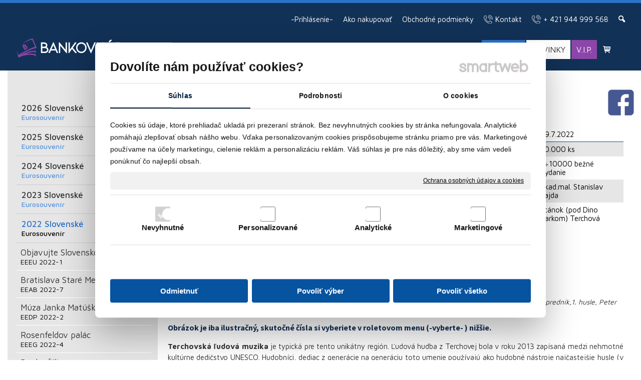

--- FILE ---
content_type: text/html; charset=UTF-8
request_url: https://www.bankovkar.sk/core/ajax/get_current_time.php
body_size: -121
content:
{"now_utc":1769910236}

--- FILE ---
content_type: image/svg+xml
request_url: https://www.bankovkar.sk/data/bankovkar.sk/images/tmp/bankovkar_logo_1c5e546c9f6e385c36ff.svg
body_size: 3701
content:
<?xml version="1.0" encoding="UTF-8" standalone="no"?><!DOCTYPE svg PUBLIC "-//W3C//DTD SVG 1.1//EN" "http://www.w3.org/Graphics/SVG/1.1/DTD/svg11.dtd"><svg width="100%" height="100%" viewBox="0 0 1904 325" version="1.1" xmlns="http://www.w3.org/2000/svg" xmlns:xlink="http://www.w3.org/1999/xlink" xml:space="preserve" style="fill-rule:evenodd;clip-rule:evenodd;stroke-linejoin:round;stroke-miterlimit:1.41421;"><path d="M342.619,240.089c-9.134,-21.275 -17.86,-41.6 -26.587,-61.925c-0.288,0.092 1.222,26.138 3.011,35.261c-15.575,-10.124 -66.278,-1.886 -83.302,1.914c-39.992,8.927 -77.939,23.623 -114.297,42.19c-19.412,9.911 -38.466,20.522 -57.514,31.145c13.698,-10.954 27.995,-21.129 42.875,-30.532c65.382,-41.307 136.283,-70.037 210.257,-91.661c9.983,-2.918 20.083,-5.44 30.292,-8.191c-0.338,-1.011 -0.501,-1.618 -0.739,-2.196c-8.489,-20.591 -16.63,-41.336 -25.568,-61.73c-12.2,-27.833 -39.63,-93.337 -42.148,-94.32c-1.842,-0.719 -36.993,7.443 -50.627,13.023c-65.078,26.637 -135.107,79.537 -141.95,84.637c8.375,-3.317 99.45,-61.333 156.15,-72.959c7.646,-1.568 19.014,-4.456 27.047,-5.506c10.938,24.026 45.203,101.514 52.485,121.491c-99.141,24.9 -284.104,128.822 -286.942,139.167c-11.765,-26.674 -34.76,-77.225 -35.062,-77.115c10.9,37.491 34.801,118.363 35.441,121.41c0.025,-0.013 0.045,-0.021 0.07,-0.035c0.001,0.011 0.003,0.024 0.005,0.035c0.384,-0.201 20.377,-11.222 28.763,-14.925c31.139,-13.758 63.763,-22.719 97.367,-27.748c19.323,-2.893 38.815,-5.48 58.304,-6.214c17.328,-0.651 34.811,0.895 52.134,2.482c17.36,1.591 34.164,6.089 49.452,14.809c6.807,3.879 13.05,8.749 19.589,13.199c-8.563,-23.936 -17.184,-48.032 -25.805,-72.126c-0.186,0.063 -2.909,30.485 -0.95,36.906c-27.707,-21.737 -92.289,-15.46 -112.386,-13.797c-14.805,1.228 -29.475,3.335 -44.032,6.128c37.983,-15.79 76.596,-29.539 117.935,-33.79c22.808,-2.346 45.2,-1.691 66.732,10.973l0,0Z" style="fill:#8c46a9;"/><path d="M516.523,151.004c7.904,3.401 14.644,8.811 20.224,16.077c5.586,7.316 8.373,15.612 8.373,24.886c0,5.977 -1.329,11.903 -3.993,17.622c-2.659,5.771 -6.482,10.872 -11.465,15.355c-5.152,4.431 -11.206,7.935 -18.162,10.408c-6.956,2.525 -14.299,3.762 -22.028,3.762l-61.573,0l0.258,-167.459l47.919,0c15.633,0 28.081,4.379 37.356,13.139c4.297,3.916 7.6,8.502 9.918,13.654c2.319,5.153 3.478,10.46 3.478,15.973c0,6.853 -1.587,13.139 -4.766,18.807c-3.174,5.668 -7.084,10.048 -11.722,13.139l-2.318,1.546c3.266,1.03 6.1,2.061 8.501,3.091l0,0Zm-76.773,-6.44l35.81,0c4.638,0 8.502,-0.258 11.594,-0.773c3.091,-0.515 6.183,-1.391 9.274,-2.576c4.468,-1.907 8.718,-5.153 12.753,-9.79c4.04,-4.638 6.054,-10.306 6.054,-17.004c0,-5.359 -1.499,-10.357 -4.508,-15.097c-3.004,-4.689 -7.472,-8.553 -13.397,-11.439c-5.925,-2.937 -13.01,-4.379 -21.254,-4.379l-36.326,0l0,61.058Zm49.722,82.956c8.76,0 16.489,-1.752 23.187,-5.152c6.698,-3.453 11.851,-7.884 15.458,-13.294c3.606,-5.41 5.41,-11.13 5.41,-17.107c0,-6.698 -2.102,-12.778 -6.312,-18.188c-4.205,-5.41 -9.228,-9.378 -15.071,-11.954c-8.244,-3.607 -18.632,-5.41 -31.173,-5.41l-41.221,0l0,71.105l49.722,0Z" style="fill:#fff;fill-rule:nonzero;stroke:#fff;stroke-width:12.52px;"/><path d="M590.978,196.605l-19.837,42.509l-12.882,0l78.835,-169.52l74.454,169.52l-12.623,0l-18.807,-42.509l-89.14,0l0,0Zm45.6,-98.414l-40.19,86.82l78.577,0l-38.387,-86.82l0,0Z" style="fill:#fff;fill-rule:nonzero;stroke:#fff;stroke-width:12.52px;"/><path d="M865.353,241.947l0,-170.292l-11.593,0l0,136.543l-115.933,-138.604l0,169.52l11.593,0l0,-136.029l115.933,138.862Z" style="fill:#fff;fill-rule:nonzero;stroke:#fff;stroke-width:12.52px;"/><path d="M1034.1,239.114l-15.458,0l-60.027,-71.364l-54.102,74.197l0,-170.292l11.593,0l0,134.224l97.641,-134.224l14.685,0l-62.861,86.048l68.529,81.411Z" style="fill:#fff;fill-rule:nonzero;stroke:#fff;stroke-width:12.52px;"/><path d="M1120.15,240.917c15.288,0 29.457,-3.813 42.509,-11.49c13.057,-7.626 23.362,-18.034 30.915,-31.173c7.559,-13.139 11.336,-27.412 11.336,-42.87c0,-15.458 -3.777,-29.782 -11.336,-42.921c-7.553,-13.139 -17.858,-23.496 -30.915,-31.173c-13.052,-7.626 -27.221,-11.439 -42.509,-11.439c-15.282,0 -29.452,3.813 -42.509,11.439c-13.051,7.677 -23.356,18.034 -30.915,31.173c-7.554,13.139 -11.336,27.463 -11.336,42.921c0,15.458 3.782,29.731 11.336,42.87c7.559,13.139 17.864,23.547 30.915,31.173c13.057,7.677 27.227,11.49 42.509,11.49Zm0,-159.215c13.227,0 25.423,3.298 36.583,9.893c11.166,6.647 20.013,15.561 26.536,26.794c6.529,11.284 9.79,23.598 9.79,36.995c0,13.397 -3.261,25.712 -9.79,36.944c-6.523,11.284 -15.37,20.198 -26.536,26.794c-11.16,6.646 -23.356,9.944 -36.583,9.944c-13.221,0 -25.418,-3.298 -36.583,-9.944c-11.161,-6.596 -20.049,-15.51 -26.665,-26.794c-6.611,-11.232 -9.919,-23.547 -9.919,-36.944c0,-13.397 3.308,-25.711 9.919,-36.995c6.616,-11.233 15.504,-20.147 26.665,-26.794c11.165,-6.595 23.362,-9.893 36.583,-9.893l0,0Z" style="fill:#fff;fill-rule:nonzero;stroke:#fff;stroke-width:12.52px;"/><path d="M1286.32,213.093l63.377,-141.438l12.881,0l-76.258,170.292l-76.001,-170.292l12.624,0l63.377,141.438Z" style="fill:#fff;fill-rule:nonzero;stroke:#fff;stroke-width:12.52px;"/><path d="M1518.18,239.114l-15.458,0l-60.027,-71.364l-54.103,74.197l0,-170.292l11.594,0l0,134.224l97.641,-134.224l14.685,0l-62.861,86.048l68.529,81.411Z" style="fill:#fff;fill-rule:nonzero;stroke:#fff;stroke-width:12.52px;"/><path d="M1567.65,196.605l-19.838,42.509l-12.881,0l78.834,-169.52l74.455,169.52l-12.624,0l-18.807,-42.509l-89.139,0l0,0Zm45.6,-98.414l-40.19,86.82l78.577,0l-38.387,-86.82l0,0Zm6.698,-69.818l21.126,0l-28.855,26.021l-13.396,0l21.125,-26.021Z" style="fill:#fff;fill-rule:nonzero;stroke:#fff;stroke-width:12.52px;"/><path d="M1813.17,239.114l-69.56,-84.503l20.611,0c12.711,0 23.016,-1.649 30.915,-4.895c5.843,-2.782 10.908,-6.904 15.2,-12.52c4.297,-5.565 6.441,-11.697 6.441,-18.395c0,-6.029 -1.804,-11.748 -5.41,-17.158c-3.607,-5.41 -8.76,-9.842 -15.458,-13.242c-6.698,-3.453 -14.427,-5.153 -23.187,-5.153l-46.888,0l0,155.866l-11.593,0l0,-167.459l58.481,0c7.904,0 15.288,1.236 22.156,3.71c6.874,2.524 12.882,6.08 18.034,10.717c4.983,4.431 8.806,9.532 11.465,15.2c2.664,5.668 3.993,11.49 3.993,17.519c0,9.429 -2.834,17.879 -8.502,25.351c-5.667,7.471 -12.366,12.829 -20.095,16.127c-5.322,2.37 -10.516,3.916 -15.586,4.483c-5.065,0.618 -10.434,0.927 -16.102,0.927l60.543,73.425l-15.458,0l0,0Z" style="fill:#fff;fill-rule:nonzero;stroke:#fff;stroke-width:12.52px;"/><path d="M159.358,133.194c3.946,-0.147 7.805,0.768 11.549,2.68c3.756,1.933 6.546,4.823 8.372,8.667c1.178,2.477 1.794,5.195 1.816,8.091c0.035,2.915 -0.546,5.783 -1.728,8.622c-1.263,2.852 -3.082,5.496 -5.478,7.892c-2.386,2.416 -5.186,4.375 -8.39,5.897l-25.522,12.128l-32.876,-69.463l19.863,-9.438c6.479,-3.079 12.502,-3.715 18.072,-1.911c2.552,0.777 4.824,2.027 6.8,3.706c1.976,1.679 3.502,3.65 4.588,5.936c1.35,2.84 1.93,5.758 1.729,8.734c-0.2,2.974 -0.958,5.56 -2.271,7.755l-0.657,1.097c1.557,-0.216 2.935,-0.347 4.133,-0.393l0,0Zm-33.091,12.452l14.843,-7.053c1.922,-0.914 3.473,-1.782 4.653,-2.604c1.18,-0.823 2.289,-1.795 3.337,-2.895c1.477,-1.67 2.599,-3.853 3.358,-6.57c0.761,-2.717 0.48,-5.463 -0.839,-8.24c-1.056,-2.221 -2.662,-3.997 -4.843,-5.37c-2.168,-1.351 -4.781,-2.073 -7.806,-2.102c-3.034,-0.051 -6.255,0.747 -9.672,2.371l-15.057,7.154l12.026,25.309Zm36.949,24.592c3.631,-1.725 6.489,-3.974 8.596,-6.703c2.096,-2.75 3.359,-5.602 3.789,-8.554c0.429,-2.953 0.05,-5.679 -1.127,-8.157c-1.319,-2.776 -3.388,-4.882 -6.199,-6.296c-2.808,-1.414 -5.672,-2.069 -8.601,-1.986c-4.128,0.129 -8.789,1.427 -13.987,3.897l-17.086,8.119l14.005,29.473l20.61,-9.793Z" style="fill:#8c46a9;fill-rule:nonzero;stroke:#8c46a9;stroke-width:12.51px;"/><path d="M1877.12,246.545c-6.98,0 -12.966,-2.541 -17.987,-7.624c-5.021,-5.082 -7.524,-11.144 -7.524,-18.185c0,-7.131 2.531,-13.216 7.578,-18.254c5.048,-5.038 11.13,-7.557 18.232,-7.557c7.103,0 13.185,2.519 18.232,7.557c5.048,5.038 7.579,11.1 7.579,18.187c0,7.219 -2.531,13.336 -7.592,18.352c-5.062,5.016 -11.225,7.524 -18.518,7.524l0,0Zm0,-3.688c7.225,0 12.953,-2.646 17.212,-7.939c3.469,-4.317 5.211,-9.057 5.211,-14.216c0,-5.116 -1.742,-9.832 -5.211,-14.151c-4.259,-5.292 -9.892,-7.939 -16.913,-7.939c-7.02,0 -12.653,2.647 -16.912,7.939c-3.469,4.319 -5.211,9.046 -5.211,14.185c0,6.023 2.15,11.215 6.449,15.578c4.313,4.362 9.443,6.543 15.375,6.543Zm-8.204,-8.071l0,-27.903l8.803,0c2.816,0 4.925,0.571 6.326,1.711c1.402,1.14 2.109,2.851 2.109,5.132c0,1.683 -0.408,3.2 -1.224,4.551c-0.83,1.351 -2.041,2.524 -3.66,3.521l8.408,12.988l-5.224,0l-7.538,-11.626l-3.51,0l0,11.626l-4.49,0Zm4.19,-15.114l1.293,0c2.449,0 4.299,-0.459 5.524,-1.379c1.238,-0.918 1.85,-2.298 1.85,-4.135c0,-1.462 -0.517,-2.557 -1.551,-3.288c-1.02,-0.732 -2.571,-1.097 -4.626,-1.097l-2.49,0l0,9.899Z" style="fill:none;stroke:#fff;stroke-width:1px;"/></svg>

--- FILE ---
content_type: image/svg+xml
request_url: https://www.bankovkar.sk/data/bankovkar.sk/images/a5af001a40423f683529.svg
body_size: 726
content:
<?xml version="1.0" encoding="UTF-8" standalone="no"?><!DOCTYPE svg PUBLIC "-//W3C//DTD SVG 1.1//EN" "http://www.w3.org/Graphics/SVG/1.1/DTD/svg11.dtd"><svg width="18px" height="18px" version="1.1" xmlns="http://www.w3.org/2000/svg" xmlns:xlink="http://www.w3.org/1999/xlink" xml:space="preserve" style="fill-rule:evenodd;clip-rule:evenodd;stroke-linejoin:round;stroke-miterlimit:1.41421;"><path d="M12.647,17.28c-0.856,0 -3.946,-0.299 -7.789,-4.14c-3.839,-3.84 -4.138,-6.932 -4.138,-7.787c0,-1.254 1.619,-3.077 2.003,-3.193l1.069,0l1.546,3.689c-1.555,1.169 -2.087,1.601 -2.099,2.345c0,1.255 1.985,3.354 2.599,3.973c0.613,0.609 2.711,2.593 3.962,2.593c0.75,-0.008 1.183,-0.541 2.352,-2.099l3.689,1.546l0.003,1.036c-0.119,0.419 -1.944,2.037 -3.197,2.037l0,0Zm3.692,-3.645l-4.167,-1.746c-0.153,-0.063 -0.329,-0.016 -0.427,0.116c-1.183,1.576 -1.542,2.031 -1.949,2.035c-0.72,0 -2.293,-1.236 -3.453,-2.386c-1.148,-1.158 -2.384,-2.735 -2.384,-3.455c0.006,-0.401 0.461,-0.76 2.035,-1.942c0.132,-0.099 0.18,-0.276 0.116,-0.428l-1.747,-4.168c-0.056,-0.134 -0.186,-0.221 -0.332,-0.221l-1.313,0c-0.788,0.011 -2.718,2.372 -2.718,3.913c0,0.925 0.313,4.26 4.35,8.296c4.038,4.038 7.371,4.351 8.297,4.351c1.542,0 3.904,-1.93 3.913,-2.722l0,-1.31c0,-0.146 -0.087,-0.276 -0.221,-0.333l0,0Zm-8.059,-7.875c2.183,0 3.96,1.777 3.96,3.96c0,0.199 0.161,0.36 0.36,0.36c0.199,0 0.36,-0.161 0.36,-0.36c0,-2.586 -2.094,-4.68 -4.68,-4.68c-0.199,0 -0.36,0.161 -0.36,0.36c0,0.199 0.161,0.36 0.36,0.36l0,0Zm0.36,-2.52c3.375,0 6.12,2.745 6.12,6.12c0,0.199 0.161,0.36 0.36,0.36c0.199,0 0.36,-0.161 0.36,-0.36c0,-3.778 -3.062,-6.84 -6.84,-6.84c-0.199,0 -0.36,0.161 -0.36,0.36c0,0.199 0.161,0.36 0.36,0.36l0,0Zm0.36,-3.24c-0.199,0 -0.36,0.161 -0.36,0.36c0,0.199 0.161,0.36 0.36,0.36c4.566,0 8.28,3.714 8.28,8.28c0,0.199 0.161,0.36 0.36,0.36c0.199,0 0.36,-0.161 0.36,-0.36c0,-4.971 -4.028,-9 -9,-9l0,0Z" style="fill:#fff;fill-rule:nonzero;"/></svg>